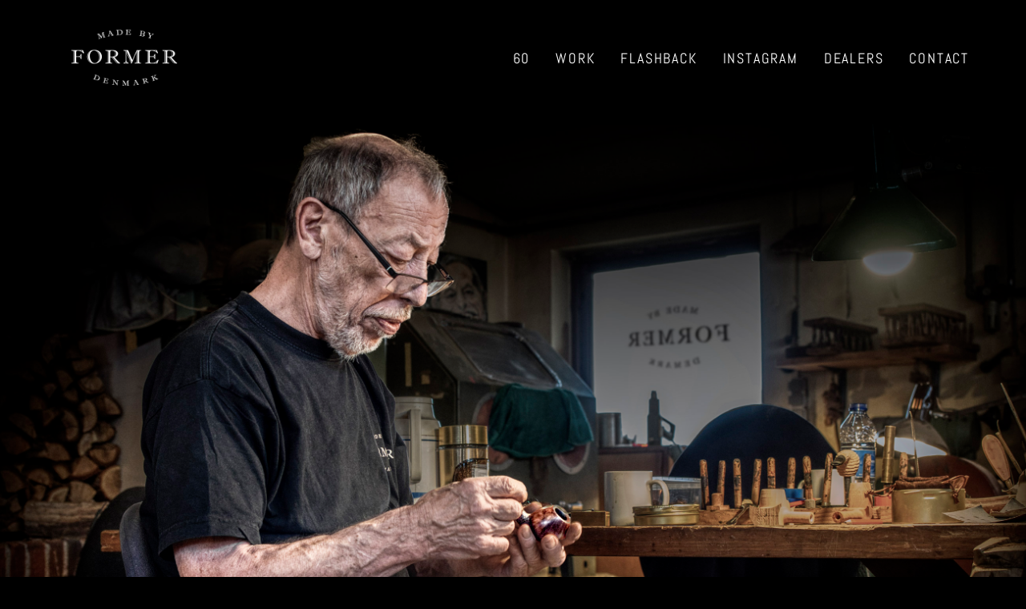

--- FILE ---
content_type: text/html; charset=UTF-8
request_url: https://www.formerpipes.com/
body_size: 3457
content:
<!DOCTYPE html> <html lang="en" data-currency="EUR" data-lang="en" data-countrycode="en_US" data-rHash="7aafd1cd51ef1e5b0cf055fa380a5f3a" dir="auto"> <head> <meta charset="UTF-8"/> <meta property="og:type" content="website"><meta property="og:url" content="https://www.formerpipes.com/"><meta property="og:image" content="https://www.formerpipes.com"><link rel='canonical' href='https://www.formerpipes.com'/><meta name="viewport" content="width=device-width, initial-scale=1"><link rel='shortcut icon' type='image/x-icon' href='https://site-assets.cdnmns.com/108ab34d214b6bd35fa24bb0b75a9731/css/img/favicon.ico'/><link rel="preload" href="https://css-fonts.eu.extra-cdn.com/css?family=Roboto:300,500&display=swap" as="style"><link href="https://css-fonts.eu.extra-cdn.com/css?family=Roboto:300,500&display=swap" rel="stylesheet"><link rel="stylesheet" href="https://site-assets.cdnmns.com/108ab34d214b6bd35fa24bb0b75a9731/css/grids.css?1768836001521"><link rel="stylesheet" href="https://site-assets.cdnmns.com/108ab34d214b6bd35fa24bb0b75a9731/css/hcaptcha.css?1768836001521"><link rel="stylesheet" href="/assets/user-style.css?1708430297"><link rel="stylesheet" id="style_site" href="/assets/sitestyle.css?1708430297"><link rel="stylesheet" href="https://site-assets.cdnmns.com/108ab34d214b6bd35fa24bb0b75a9731/css/external-libs.css?1768836001521"><!--[if lt IE 9]><script src="https://site-assets.cdnmns.com/108ab34d214b6bd35fa24bb0b75a9731/js/html5shiv.js"></script><script src="https://site-assets.cdnmns.com/108ab34d214b6bd35fa24bb0b75a9731/js/respond.js"></script><![endif]--><script>if ('serviceWorker' in navigator){navigator.serviceWorker.getRegistrations().then(function(registrations) { for(registration in registrations) { registration.unregister(); }}); }</script><link rel="preconnect" href="https://site-assets.cdnmns.com/" crossorigin><link rel="preconnect" href="https://fonts.prod.extra-cdn.com/" crossorigin><style id='globalCSS'>nav> ul li> a { letter-spacing: 0.10em; } .modalDialog { position: fixed; top: 0; right: 0; bottom: 0; left: 0; z-index: 99999; display:none; opacity: 1; -webkit-transition: opacity 400ms ease-in; -moz-transition: opacity 400ms ease-in; transition: opacity 400ms ease-in; } .modalDialog> div { width: 375px; position: relative; margin: 7% auto; padding: 0; background: transparent; } .close { background: #606061; color: #FFFFFF; line-height: 25px; position: absolute; right: -12px; text-align: center; top: -10px; width: 24px; text-decoration: none; font-weight: bold; -webkit-border-radius: 12px; -moz-border-radius: 12px; border-radius: 12px; -moz-box-shadow: 1px 1px 3px #000; -webkit-box-shadow: 1px 1px 3px #000; box-shadow: 1px 1px 3px #000; } .close:hover { background: #00d9ff; }</style> <script>window.ASSETSURL='https://site-assets.cdnmns.com/108ab34d214b6bd35fa24bb0b75a9731';</script></head> <body id="p4334" data-dateformat='d/m/Y' data-req="lazyload,quicklink"> <div id="r5001" class="row designRow"> <div class="container container-fluid"><div class="col col-sm-12"> <header data-req="headerfixed" data-settings="headerfixed-lg,headerfixed-md,headerfixed-sm"><div id="r5000" class="row "> <div class="container container-fixed "><div id="c5000" class="col col-sm-10 col-lg-4 col-md-4"><a href="/"  title="" aria-label="" class="imageModuleWrap" id="w_m4691" data-track-event="click" data-track-action="internal_link_clicked"> <img src="[data-uri]" alt="" data-author="" width="170" height="90" fetchpriority="high"/> <noscript data-lazyload-src="/uploads/8Vl5z1fs/200x0_200x0/TranspForsideLogo.png" data-lazyload-id="m4691" data-lazyload-class="module image" data-lazyload-alt="" data-req="" data-settings="enablehover=false,showelement=none,hovertransition=slowFadeIn"> <img id="m4691" class="module image" src="/uploads/8Vl5z1fs/200x0_200x0/TranspForsideLogo.png" alt="" width="170" height="90" data-author="" fetchpriority="high"/> </noscript> </a> <div id="m3730" class="module text"><p class="companyname"><a href="/" data-track-event="click" data-track-action="internal_link_clicked"></a><a href="/" data-track-event="click" data-track-action="internal_link_clicked"></a></p></div> </div> <div id="c4354" class="col col-sm-2 col-lg-8 col-md-8"><nav id="m5000" class="module nav" data-settings="vertical=false,direction=right,push=false,activeParent=false,verticalNav-md=true" tabindex="-1"> <ul class="navContainer"><li class=" hidden-lg active"> <a href="/" data-track-event="click" data-track-action="internal_link_clicked">HOME</a> </li><li class=""> <a href="/60" data-track-event="click" data-track-action="internal_link_clicked">60</a> </li><li class=""> <a href="/work" data-track-event="click" data-track-action="internal_link_clicked">Work</a> </li><li class=""> <a href="/flashback" data-track-event="click" data-track-action="internal_link_clicked">flashback</a> </li><li class=""> <a href="/instagram" data-track-event="click" data-track-action="internal_link_clicked">Instagram</a> </li><li class=""> <a href="/dealers" data-track-event="click" data-track-action="internal_link_clicked">Dealers</a> </li><li class=""> <a href="/contact" data-track-event="click" data-track-action="internal_link_clicked">Contact</a> </li><li class=" hidden-lg hidden-md hidden-sm"> <a href="/styles/overview" data-track-event="click" data-track-action="internal_link_clicked">Styles</a> </li><li class=" hidden-lg hidden-md hidden-sm"> <a href="/image" data-track-event="click" data-track-action="internal_link_clicked">image</a> </li></ul> </nav></div> </div> </div> </header><div id="r5002" role="main" class="row designRow"> <div class="container container-fluid"><div class="col col-sm-12"><div id="r2745" class="row "> <div class="container container-fixed "><div class="col col-sm-12"> <div id="m2714" class="module html"><div id="openModal" class="modalDialog"> <div> <a href="#close" title="Close" class="close" data-track-event="click" data-track-action="internal_link_clicked">X</a> <a href="https://www.danishpipeshop.com/n/Copenhagen-Pipe-Show-2020-i11868.html" target="_blank" rel="noopener" data-track-event="click" data-track-action="link_clicked"><img src="https://www.formerpipes.com/uploads/Nco2ry8V/737x0_1140x0/Former-Insta-CPS2.jpg"></a> </div> </div></div> </div> </div> </div> <div id="r3268" class="row "> <div class="container container-fixed"><div class="col col-sm-12"></div> </div> </div> </div> </div> </div> <footer><div id="r1074" class="row "> <div class="container container-fixed "><div class="col col-sm-12 col-lg-12 col-md-12"><div id="m4025" class="module divider"></div> <div id="m2831" class="module text"><p style="text-align: center;">Former Pipes • Toksværd Bygade 54,&nbsp;</p><p style="text-align: center;">4684 Holmegaard • Denmark</p></div> <ul id="m4032" class="module socialmedia"> <li class=" "> <a class="" href="https://www.instagram.com/formerpipes/" target="_blank" rel="noopener" title="formerpipes" data-track-event="click" data-track-action="social_link"> <span class="fa fa-instagram"></span> </a> </li> </ul><div id="m4805" class="module text"><p class="bodytext"><br></p><p class="bodytext" style="text-align: center; font-size: 11px;"><br></p><p class="bodytext" style="text-align: center; font-size: 11px;">Photo and video: Copyright Lars Kiel</p></div> </div> </div> </div> </footer> </div> </div> </div> <script async nomodule src="https://site-assets.cdnmns.com/108ab34d214b6bd35fa24bb0b75a9731/js/loader-polyfills.js?1768836001521"></script><script async src="https://site-assets.cdnmns.com/108ab34d214b6bd35fa24bb0b75a9731/js/loader.js?1768836001521"></script><script type='application/ld+json'>{"@context":"http://schema.org","@type":"LocalBusiness","@id":"https://www.formerpipes.com/#global_business","address":{"@type":"PostalAddress","streetAddress":"","addressLocality":"","addressRegion":"","postalCode":"","addressCountry":""},"url":"https://www.formerpipes.com","makesOffer":[{"@type":"Offer","url":"","price":"","description":"","name":""}],"logo":"https://www.formerpipes.com/uploads/yBHSrHiU/logo3_temp.png"}</script><!-- Mono global site tag (gtag.js) - Google Analytics --> <script async src='https://www.googletagmanager.com/gtag/js?id=G-SWVB55M0GF'></script> <script> window.dataLayer = window.dataLayer || []; function gtag(){dataLayer.push(arguments);} gtag('js', new Date()); gtag('config', 'G-SWVB55M0GF', { 'anonymize_ip': true, 'send_page_view': false, 'custom_map': {'dimension1': 'monoSiteId', 'dimension2': 'monoRendering'} }); gtag('event', 'monoAction', { 'monoSiteId': '1368152', 'monoRendering': 'website'}); gtag('event', 'page_view', { 'monoSiteId': '1368152', 'monoRendering': 'website'}); var _mtr = _mtr || []; _mtr.push(['addTracker', function (action) { gtag('event', action, { 'send_to': 'G-SWVB55M0GF', 'event_label': 'monoAction', 'monoSiteId': '1368152', 'monoRendering': 'website' }); }]); _mtr.push(['addRawTracker', function() { gtag.apply(gtag,arguments); }]); </script> </body> </html>

--- FILE ---
content_type: text/css
request_url: https://www.formerpipes.com/assets/sitestyle.css?1768836001521
body_size: 4454
content:
.headline { font-size:45px; line-height:1.2em; letter-spacing:0em; margin-bottom:20px;} .headline a {} .headline a:hover { text-decoration:underline;} nav { text-align:right;} nav > ul li > a { transition:all 0s ease 0s; color:rgb(255, 255, 255); font-family:Abel; font-size:18px; font-weight:300;} nav:before { font-size:30px; color:rgb(69, 69, 69);} nav > ul > li > ul a { font-size:14px;} nav > ul li a:hover { background-color:rgba(0, 0, 0, 0);} nav > ul li.active > a { background-color:rgba(0, 0, 0, 0.0470588); color:rgb(216, 236, 158);} nav > ul li a { padding-top:25px; padding-right:16px; padding-bottom:25px; padding-left:16px; margin-top:0px; margin-right:0px; margin-left:0px; text-align:right; text-transform:uppercase;} nav > ul > li > ul li a { background-color:rgb(255, 255, 255); padding-top:20px; padding-right:20px; padding-bottom:20px; margin-bottom:0px;} nav > ul > li > ul li a:hover { background-color:rgb(255, 255, 255);} nav > ul > li > ul li.active > a { background-color:rgb(234, 234, 234);} nav > ul li > a:hover { color:rgb(216, 236, 158);} .subtitle { font-size:32px; line-height:1.2em; letter-spacing:0.15em; margin-bottom:20px; color:rgb(228, 228, 228); font-family:Abel; font-weight:300; text-transform:uppercase; text-align:right; text-decoration:none;} .preamble { font-size:22px; line-height:1.5em; letter-spacing:0em; margin-bottom:5px;} .preamble a {} .preamble a:hover {} .bodytext { line-height:1.6em; margin-bottom:5px;} .bodytext a {} .bodytext a:hover {} .smalltext { line-height:1.2em; letter-spacing:0em; font-size:11px; margin-bottom:5px;} .smalltext a {} .smalltext a:hover {} body { color:rgb(96, 96, 96); font-size:16px; font-family:'Open Sans'; line-height:1.2em; font-weight:400; background-color:rgb(0, 0, 0);} body a { text-decoration:none; color:rgb(68, 58, 223);} .button { margin-bottom:40px; border-radius:3px; border-width:0px; font-weight:400; color:rgb(255, 255, 255); background-color:rgb(69, 69, 69); padding-top:15px; padding-right:25px; padding-bottom:15px; padding-left:25px;} .button:hover { background-color:rgb(53, 53, 53);} .form { margin-bottom:40px; padding-top:0px; padding-right:0px; padding-bottom:0px; padding-left:0px;} .form label { padding-bottom:0px; margin-bottom:10px; line-height:1.2em;} .form input[type=text],.form textarea,.form select { border-radius:3px; border-width:1px; border-color:rgb(204, 204, 204); color:rgb(69, 69, 69); font-size:14px; padding-top:10px; padding-right:10px; padding-bottom:10px; padding-left:10px; margin-top:0px; margin-right:0px; margin-bottom:20px; margin-left:0px;} .form input[type=submit] { margin-top:20px; margin-bottom:0px;} .form input[type=checkbox]+span,.form input[type=radio]+span,.form .form_option input[type=checkbox]+label { line-height:1.6em; margin-left:10px; margin-bottom:20px; margin-right:20px;} .text { margin-bottom:40px; padding-top:0px; padding-right:0px; padding-bottom:0px; padding-left:0px;} .image { margin-bottom:40px;} .map { margin-bottom:40px;} .gallery { margin-bottom:40px;} .row { padding-top:100px; padding-right:30px; padding-bottom:60px; padding-left:30px;} .col { margin-bottom:0px; padding-left:15px; padding-right:15px; margin-top:0px; padding-bottom:0px;} .custom1 {} .custom2 {} .custom4 {} .custom5 {} .custom3 {} .smallsubtitle { font-size:18px; line-height:1.2em; margin-bottom:5px;} .spottext { font-size:63px; color:rgb(255, 255, 255); line-height:1.2em; text-align:center; margin-bottom:20px;} .footertext { font-size:11px; line-height:1.6em; margin-bottom:5px;} .companyname { font-size:22px; text-align:left; line-height:1.2em;} .companyname a { color:rgb(96, 96, 96);} .smallspottext { line-height:1.5em; color:rgb(255, 255, 255); text-align:left; font-size:22px; margin-bottom:5px;} .locale { text-align:right;} .locale ul li a { transition:all 0.25s ease-in 0s; color:rgb(255, 255, 255);} .locale ul li { background-color:rgb(69, 69, 69); padding-top:5px; padding-right:15px; padding-bottom:5px; padding-left:15px;} .button2 { font-size:21px; border-width:2px; line-height:1em; margin-bottom:40px; border-radius:3px; color:rgb(255, 255, 255); border-color:rgb(255, 255, 255); display:table; margin-left:auto; margin-right:auto; padding-top:20px; padding-right:30px; padding-bottom:20px; padding-left:30px;} .button2:hover { border-color:rgba(255, 255, 255, 0.498039);} .divider { border-top-width:1px; border-color:rgba(0, 0, 0, 0.0980392); width:100%; display:table; margin-left:auto; margin-right:auto;} .socialmedia { text-align:right; font-size:19px;} .socialmedia li { margin-left:10px; margin-bottom:10px;} .socialmedia li a { color:rgb(165, 155, 155);} .paymenticons li { padding-bottom:40px; margin-bottom:5px; margin-left:5px;} .linklist { padding-bottom:40px; padding-left:0px; margin-bottom:0px; margin-top:0px;} .linklist a { margin-bottom:1px; background-color:rgb(242, 242, 242); padding-top:10px; padding-right:10px; padding-bottom:10px; padding-left:10px;} .breadcrumb li a { margin-bottom:10px; margin-left:10px; margin-right:10px;} .lightbodytext { color:rgb(228, 228, 228); font-size:16px; line-height:1.75em; letter-spacing:0.1em;} .lightbodytext a { color:rgb(228, 228, 228);} @media only screen and (max-width:1199px) {nav > ul li > a { font-size:20px;} nav:before { color:rgb(204, 204, 204); font-size:35px;} nav > ul li a:hover { background-color:rgba(0, 0, 0, 0.0470588);} nav > ul li a { padding-top:20px; padding-right:20px; padding-bottom:20px; padding-left:20px;} .nav .navIcon.fa { color:rgb(255, 255, 255);} nav.opened-menu > ul { background-color:rgba(0, 0, 0, 0.7); padding-top:80px;} .col { padding-bottom:30px;} .row { padding-top:70px; padding-bottom:0px;} .custom4 {} .custom4 a {} .custom4 a:hover {} .custom1 { line-height:1.2em;} .custom1 a {} .custom1 a:hover {} .custom3 {} .custom3 a {} .custom3 a:hover {} body {} body a {} body a:hover {} .text {} .headline { font-size:37px;} .headline a {} .headline a:hover {} .subtitle { font-size:28px;} .subtitle a {} .subtitle a:hover {} .preamble { font-size:18px;} .preamble a {} .preamble a:hover {} .bodytext {} .bodytext a {} .bodytext a:hover {} .smallsubtitle {} .smallsubtitle a {} .smallsubtitle a:hover {} .smalltext { font-size:12px;} .smalltext a {} .smalltext a:hover {} .spottext { font-size:50px;} .spottext a {} .spottext a:hover {} .smallspottext { font-size:18px;} .smallspottext a {} .smallspottext a:hover {} .companyname { font-size:18px;} .companyname a {} .companyname a:hover {} .footertext { font-size:12px;} .footertext a {} .footertext a:hover {} }@media only screen and (max-width:767px) {nav > ul li > a { font-size:22px;} nav > ul > li > ul a { font-size:15px;} nav:before { font-size:21px;} nav > ul li a { padding-top:10px; padding-right:0px; padding-bottom:15px; padding-left:0px;} nav > ul > li > ul li a { background-color:rgba(255, 255, 255, 0); padding-top:10px; padding-right:10px; padding-bottom:10px; padding-left:10px;} nav.opened-menu > ul { background-color:rgba(0, 0, 0, 0.7);} .headline { font-size:31px;} .headline a {} .headline a:hover {} .subtitle { font-size:25px;} .subtitle a {} .subtitle a:hover {} .preamble { font-size:20px;} .preamble a {} .preamble a:hover {} .bodytext {} .bodytext a {} .bodytext a:hover {} .smalltext {} .smalltext a {} .smalltext a:hover {} .text { margin-bottom:20px; padding-right:0px; padding-left:0px;} .col { padding-bottom:20px;} .row { padding-top:40px; padding-left:0px; padding-right:0px;} .form { margin-bottom:20px; padding-top:0px; padding-right:0px; padding-bottom:0px; padding-left:0px;} .form label {} .form input[type=submit] {} .form input[type=submit]:hover {} .form input[type=text],.form textarea,.form select {} .form .thankYou {} .form input[type=checkbox]+span,.form input[type=radio]+span,.form .form_option input[type=checkbox]+label { margin-bottom:10px; margin-right:10px;} .gallery { margin-bottom:20px;} .map { margin-bottom:20px;} .image { margin-bottom:20px;} .button { margin-bottom:20px;} .button:hover {} .custom1 {} .custom1 a {} .custom1 a:hover {} .custom2 {} .custom2 a {} .custom2 a:hover {} .custom3 {} .custom3 a {} .custom3 a:hover {} .custom4 {} .custom4 a {} .custom4 a:hover {} .custom5 {} .custom5 a {} .custom5 a:hover {} .spottext { font-size:39px;} .spottext a {} .spottext a:hover {} body {} body a {} body a:hover {} .locale {} .locale ul li a {} .locale ul li a:hover {} .locale ul li.active a {} .locale ul li {} .locale ul li:hover {} .locale ul li.active {} .smallsubtitle {} .smallsubtitle a {} .smallsubtitle a:hover {} .smallspottext { font-size:20px;} .smallspottext a {} .smallspottext a:hover {} .companyname { font-size:20px;} .companyname a {} .companyname a:hover {} .footertext {} .footertext a {} .footertext a:hover {} .button2 { margin-bottom:20px;} .button2:hover {} .socialmedia { text-align:center; font-size:22px;} .socialmedia li a { width:45px; height:45px;} .socialmedia li a:hover {} .socialmedia li { margin-left:5px; margin-right:5px;} .socialmedia li:hover {} }#r5001 { padding-left:0px; padding-right:0px;} #r5001 > .container {} #r5000 { background-color:rgba(0, 0, 0, 0.76); background-position:50% 100%; background-repeat:no-repeat; padding-top:0px; padding-right:15px; padding-bottom:30px; padding-left:15px;} #c5000 { padding-top:11px; padding-left:0px;} #m4691 { max-width:100%; margin-bottom:0px; float:left; margin-right:15px; margin-top:25px; padding-left:30px; padding-top:0px;} #m3730 { margin-bottom:0px; padding-top:9px;} #c4354 { padding-top:0px; padding-right:0px; margin-top:38px;} #r5002 { background-position:50% 0%; background-repeat:repeat-y;} #r5002 > .container {} #r1074 { padding-bottom:100px; background-color:rgb(0, 0, 0);} #r1074 > .container { background-color:rgb(0, 0, 0);} #m4025 { border-color:rgb(115, 115, 115); padding-bottom:43px;} #m4032 { text-align:center; font-size:43px; padding-top:20px;} #p4334 #r2745 { padding-top:0px; padding-right:0px; padding-bottom:0px; padding-left:0px;} #p4334 #r3268 { background-color:rgb(0, 0, 0); background-image:url(/uploads/Xw0mOiUB/FormerCoverOK.jpg); background-repeat:no-repeat; background-size:contain; background-position:50% 0%; padding-top:0px; padding-bottom:1100px;} #p4541 #r2738 { background-color:rgb(0, 0, 0); padding-top:10px; padding-bottom:64px;} #p4541 #m1834 { margin-bottom:0px;} #p4541 #m3834 { max-width:48%; margin-left:auto; margin-right:auto;} #p4541 #r3558 { padding-top:0px; padding-bottom:0px; margin-top:74px; margin-bottom:50px;} #p4541 #r1314 { padding-top:0px; padding-bottom:0px; margin-top:60px; margin-bottom:85px;} #p4541 #r2614 { padding-top:0px; padding-bottom:0px; margin-top:60px; margin-bottom:85px;} #p4541 #m2853 { margin-left:auto; margin-right:auto;} #p4541 #r4118 { padding-top:16px; padding-bottom:0px; margin-bottom:41px;} #p4541 #m4681 { border-color:rgba(255, 255, 255, 0.4);} #p4541 #r3265 { padding-top:0px; padding-bottom:0px; margin-top:50px; margin-bottom:50px;} #p4541 #m3373 { margin-bottom:9px;} #p4541 #r2819 { padding-top:16px; padding-bottom:0px; margin-bottom:41px;} #p4541 #m3361 { border-color:rgba(255, 255, 255, 0.4);} #p4541 #r3597 { padding-bottom:0px;} #p4541 #r2513 { padding-top:5px;} #p3493 #r2726 { background-color:rgb(0, 0, 0); padding-top:80px; padding-bottom:0px;} #p3493 #m3294 { margin-bottom:0px;} #p3493 #r4135 { padding-top:0px;} #p3493 #r4890 { background-color:rgb(0, 0, 0); padding-top:10px; padding-bottom:30px;} #p3493 #m1300 { margin-bottom:0px;} #p3493 #r4109 { background-color:rgb(0, 0, 0); padding-top:0px; padding-bottom:0px;} #p3493 #m4369 { margin-top:10px;} #p3493 #r2499 { padding-top:0px;} #p3493 #m2442 { margin-left:0px; margin-right:0px; margin-top:19px; margin-bottom:35px;} #p3493 #r2036 { background-color:rgb(0, 0, 0); padding-top:31px; padding-bottom:11px;} #p3493 #m4747 { margin-bottom:0px;} #p3493 #r3799 { padding-top:0px; padding-bottom:80px;} #p3493 #r1820 { background-color:rgb(0, 0, 0); padding-top:0px; padding-bottom:11px; margin-top:34px;} #p3493 #m1040 { margin-bottom:0px;} #p3493 #r1463 { background-color:rgb(0, 0, 0); padding-top:0px;} #p4532 #r2852 { background-color:rgb(0, 0, 0); padding-top:10px; padding-bottom:15px;} #p4532 #m4320 { margin-bottom:0px;} #p4532 #r2222 { background-color:rgb(0, 0, 0); padding-top:0px; padding-bottom:80px;} #p4532 #r1216 { background-color:rgb(0, 0, 0); padding-top:50px; padding-bottom:15px;} #p4532 #m2148 { margin-bottom:0px;} #p4532 #r3654 { padding-top:0px;} #p4532 #m3119 { margin-bottom:9px;} #p4532 #r3184 { background-color:rgb(0, 0, 0); padding-top:50px; padding-bottom:15px;} #p4532 #m2176 { margin-bottom:0px;} #p4532 #r3308 { background-color:rgb(0, 0, 0); padding-top:0px; padding-bottom:80px;} #p4532 #r1606 { background-color:rgb(0, 0, 0); padding-top:50px; padding-bottom:15px;} #p4532 #m1735 { margin-bottom:0px;} #p4532 #r3783 { padding-top:12px;} #p4532 #c2483 { background-color:rgba(0,0,0,0.05); background-clip:content-box; padding-right:50px;} #p4532 #c4993 { background-color:rgba(0,0,0,0.05); background-clip:content-box; padding-left:50px; padding-top:7px;} #p4993 #r3441 { background-color:rgb(0, 0, 0); padding-top:10px; padding-bottom:15px;} #p4993 #m2126 { margin-bottom:0px;} #p4993 #r3040 { background-color:rgb(0, 0, 0); padding-top:3px;} #p1754 #r4453 { background-color:rgb(0, 0, 0); padding-top:10px; padding-bottom:15px;} #p1754 #m1769 { margin-bottom:0px;} #p1754 #r2962 { padding-top:20px; padding-bottom:0px;} #p1754 #r2962.bgfilter:before { background-color:rgba(0, 0, 0, 0.65);} #p1754 #r3832 { padding-top:50px; padding-bottom:400px;} #p1754 #r3832.bgfilter:before { background-color:rgba(0, 0, 0, 0.25);} #p1825 #r1182 { background-color:rgb(0, 0, 0); padding-top:10px; padding-bottom:15px;} #p1825 #m2585 { margin-bottom:0px;} #p1825 #r2852 { background-color:rgb(0, 0, 0); padding-top:30px;} #p1825 #m4732 { height:342px;} #p3677 #r3040 > .container {} #p5000 #r1697 { margin-bottom:1px; background-color:rgba(0, 0, 0, 0.45098);} #p5000 #r1697 > .container {} #p5000 #r1729 { padding-bottom:20px; padding-top:20px; background-color:rgb(53, 53, 53);} #p5000 #r1729 > .container {} #p5000 #m1021 { margin-bottom:0px;} #p5000 #r2940 > .container {} #p5000 #r3770 { padding-bottom:20px; padding-top:20px; background-color:rgb(53, 53, 53);} #p5000 #r3770 > .container {} #p5000 #m3050 { margin-bottom:0px;} #p5000 #r1054 > .container {} #p5000 #r4283 { padding-bottom:20px; padding-top:20px; background-color:rgb(53, 53, 53);} #p5000 #r4283 > .container {} #p5000 #m4925 { margin-bottom:0px;} #p5000 #r1630 { background-color:rgba(0, 0, 0, 0.45098);} #p5000 #r1630 > .container {} #p5000 #r4546 { padding-bottom:20px; padding-top:20px; background-color:rgb(53, 53, 53);} #p5000 #r4546 > .container {} #p5000 #m4642 { margin-bottom:0px;} #p5000 #r1060 { background-color:rgba(0, 0, 0, 0.45098);} #p5000 #r1060 > .container {} #p5000 #r4204 { padding-bottom:20px; padding-top:20px; background-color:rgb(53, 53, 53);} #p5000 #r4204 > .container {} #p5000 #m1119 { margin-bottom:0px;} #p5000 #r4672 { background-color:rgb(248, 248, 248);} #p5000 #r4672 > .container {} #p2471 #r3513 { padding-top:200px; padding-bottom:200px; background-color:rgba(0, 0, 0, 0.45098);} #p2471 #r3513 > .container {} #p2471 #m4875 { margin-left:auto; margin-right:auto;} #p2471 #r4321 { padding-top:200px; padding-bottom:200px;} #p2471 #r4321 > .container {} #p2471 #m1322 { display:table; margin-left:auto; margin-right:auto;} #p2471 #r2187 { background-color:rgba(0, 0, 0, 0.0470588);} #p2471 #r2187 > .container {} #p2471 #m1231 { border:4px double rgb(175, 175, 175); background-color:rgb(255, 255, 255); padding-top:50px; padding-right:30px; padding-bottom:30px; padding-left:30px;} #p2471 #m3124 { border:4px double rgb(175, 175, 175); background-color:rgb(255, 255, 255); padding-top:50px; padding-right:30px; padding-bottom:30px; padding-left:30px;} #p2471 #m4611 { border:4px double rgb(175, 175, 175); background-color:rgb(255, 255, 255); padding-top:50px; padding-right:30px; padding-bottom:30px; padding-left:30px;} #p2471 #m4294 { border:4px double rgb(175, 175, 175); background-color:rgb(255, 255, 255); padding-top:50px; padding-right:30px; padding-bottom:30px; padding-left:30px;} #p2471 #m3434 { border:4px double rgb(175, 175, 175); background-color:rgb(255, 255, 255); padding-top:50px; padding-right:30px; padding-bottom:30px; padding-left:30px;} #p2471 #m2012 { border:4px double rgb(175, 175, 175); background-color:rgb(255, 255, 255); padding-top:50px; padding-right:30px; padding-bottom:30px; padding-left:30px;} #p2471 #r3942 > .container {} #p2471 #m2710 { max-width:6%; display:table; margin-left:auto; margin-right:auto; border-radius:100px; margin-bottom:-35px;} #p2471 #m2856 { background-color:rgb(234, 234, 234); padding-top:70px; padding-right:40px; padding-bottom:40px; padding-left:40px;} #p2471 #r2786 { background-color:rgba(0, 0, 0, 0.0470588);} #p2471 #r2786 > .container {} #p2471 #m1234 { margin-bottom:0px; background-color:rgb(234, 234, 234); padding-top:40px; padding-right:40px; padding-bottom:70px; padding-left:40px;} #p2471 #m3158 { display:table; border-radius:100px; max-width:15%; margin-top:-40px; margin-right:auto; margin-left:auto;} #p2471 #m4512 { margin-bottom:0px; background-color:rgb(234, 234, 234); padding-top:40px; padding-right:40px; padding-bottom:70px; padding-left:40px;} #p2471 #m4083 { display:table; border-radius:100px; max-width:15%; margin-top:-40px; margin-right:auto; margin-left:auto;} #p2471 #r1079 > .container {} #p2471 #c2245 { background-color:rgb(234, 234, 234); background-clip:content-box;} #p2471 #m1489 { display:table; margin-left:auto; margin-right:auto; margin-bottom:0px; padding-top:40px; padding-right:40px; padding-bottom:0px; padding-left:40px;} #p2471 #m1962 { padding-top:40px; padding-right:40px; padding-bottom:0px; padding-left:40px;} #p2471 #m2349 { display:table; margin-left:auto; margin-right:auto; margin-bottom:60px;} #p2471 #r4582 { background-color:rgba(0, 0, 0, 0.0470588);} #p2471 #r4582 > .container {} #p2471 #c1623 { background-color:rgb(234, 234, 234); background-clip:content-box;} #p2471 #m2228 { display:table; margin-left:auto; margin-right:auto; margin-bottom:0px; padding-top:40px; padding-right:40px; padding-bottom:0px; padding-left:40px;} #p2471 #m4111 { padding-top:40px; padding-right:40px; padding-bottom:0px; padding-left:40px;} #p2471 #m4889 { display:table; margin-left:auto; margin-right:auto; margin-bottom:60px;} #p2471 #c2121 { background-color:rgb(234, 234, 234); background-clip:content-box;} #p2471 #m1294 { display:table; margin-left:auto; margin-right:auto; margin-bottom:0px; padding-top:40px; padding-right:40px; padding-bottom:0px; padding-left:40px;} #p2471 #m3448 { padding-top:40px; padding-right:40px; padding-bottom:0px; padding-left:40px;} #p2471 #m1490 { display:table; margin-left:auto; margin-right:auto; margin-bottom:60px;} #p2471 #r3607 > .container {} #p2471 #c4433 { background-color:rgb(234, 234, 234); background-clip:content-box;} #p2471 #m3019 { display:table; margin-left:auto; margin-right:auto; margin-bottom:0px; padding-top:40px; padding-right:40px; padding-bottom:0px; padding-left:40px;} #p2471 #m4398 { padding-top:40px; padding-right:40px; padding-bottom:0px; padding-left:40px;} #p2471 #m3890 { display:table; margin-left:auto; margin-right:auto; margin-bottom:60px;} #p2471 #c4304 { background-color:rgb(234, 234, 234); background-clip:content-box;} #p2471 #m1119 { display:table; margin-left:auto; margin-right:auto; margin-bottom:0px; padding-top:40px; padding-right:40px; padding-bottom:0px; padding-left:40px;} #p2471 #m4215 { padding-top:40px; padding-right:40px; padding-bottom:0px; padding-left:40px;} #p2471 #m3372 { display:table; margin-left:auto; margin-right:auto; margin-bottom:60px;} #p2471 #c3622 { background-color:rgb(234, 234, 234); background-clip:content-box;} #p2471 #m4287 { display:table; margin-left:auto; margin-right:auto; margin-bottom:0px; padding-top:40px; padding-right:40px; padding-bottom:0px; padding-left:40px;} #p2471 #m2714 { padding-top:40px; padding-right:40px; padding-bottom:0px; padding-left:40px;} #p2471 #m3436 { display:table; margin-left:auto; margin-right:auto; margin-bottom:60px;} #p2471 #r1893 { background-color:rgba(0, 0, 0, 0.0470588);} #p2471 #r1893 > .container {} #p2471 #c3360 { background-color:rgb(234, 234, 234); background-clip:content-box;} #p2471 #m2489 { display:table; margin-left:auto; margin-right:auto; margin-bottom:0px; padding-top:40px; padding-right:40px; padding-bottom:0px; padding-left:40px;} #p2471 #m2469 { padding-top:40px; padding-right:40px; padding-bottom:0px; padding-left:40px;} #p2471 #m1383 { display:table; margin-left:auto; margin-right:auto; margin-bottom:60px;} #p2471 #c2518 { background-color:rgb(234, 234, 234); background-clip:content-box;} #p2471 #m3545 { display:table; margin-left:auto; margin-right:auto; margin-bottom:0px; padding-top:40px; padding-right:40px; padding-bottom:0px; padding-left:40px;} #p2471 #m2167 { padding-top:40px; padding-right:40px; padding-bottom:0px; padding-left:40px;} #p2471 #m3757 { display:table; margin-left:auto; margin-right:auto; margin-bottom:60px;} #p2471 #c3614 { background-color:rgb(234, 234, 234); background-clip:content-box;} #p2471 #m3132 { display:table; margin-left:auto; margin-right:auto; margin-bottom:0px; padding-top:40px; padding-right:40px; padding-bottom:0px; padding-left:40px;} #p2471 #m2931 { padding-top:40px; padding-right:40px; padding-bottom:0px; padding-left:40px;} #p2471 #m3966 { display:table; margin-left:auto; margin-right:auto; margin-bottom:60px;} #p2471 #c1979 { background-color:rgb(234, 234, 234); background-clip:content-box;} #p2471 #m2060 { display:table; margin-left:auto; margin-right:auto; margin-bottom:0px; padding-top:40px; padding-right:40px; padding-bottom:0px; padding-left:40px;} #p2471 #m3627 { padding-top:40px; padding-right:40px; padding-bottom:0px; padding-left:40px;} #p2471 #m4365 { display:table; margin-left:auto; margin-right:auto; margin-bottom:60px;} #p2471 #r2514 > .container {} #p2471 #m3082 { display:table; margin-left:auto; margin-right:auto; margin-bottom:20px;} #p2471 #m2850 { display:table; margin-left:auto; margin-right:auto;} #p2471 #r3834 { background-color:rgba(0, 0, 0, 0.0470588);} #p2471 #r3834 > .container {} #p2471 #m1422 { display:table; margin-left:auto; margin-right:auto; margin-bottom:20px;} #p2471 #m3358 { display:table; margin-left:auto; margin-right:auto;} #p2471 #m4459 { display:table; margin-left:auto; margin-right:auto; margin-bottom:20px;} #p2471 #m2037 { display:table; margin-left:auto; margin-right:auto;} #p2471 #r3999 > .container {} #p2471 #m2295 { display:table; margin-left:auto; margin-right:auto; margin-bottom:20px;} #p2471 #m4694 { display:table; margin-left:auto; margin-right:auto;} #p2471 #m2420 { display:table; margin-left:auto; margin-right:auto; margin-bottom:20px;} #p2471 #m3657 { display:table; margin-left:auto; margin-right:auto;} #p2471 #m1837 { display:table; margin-left:auto; margin-right:auto; margin-bottom:20px;} #p2471 #m4799 { display:table; margin-left:auto; margin-right:auto;} #p2471 #r4638 { background-color:rgba(0, 0, 0, 0.0470588);} #p2471 #r4638 > .container {} #p2471 #m3037 { display:table; margin-left:auto; margin-right:auto; margin-bottom:20px;} #p2471 #m2982 { display:table; margin-left:auto; margin-right:auto;} #p2471 #m2873 { display:table; margin-left:auto; margin-right:auto; margin-bottom:20px;} #p2471 #m2440 { display:table; margin-left:auto; margin-right:auto;} #p2471 #m1539 { display:table; margin-left:auto; margin-right:auto; margin-bottom:20px;} #p2471 #m2300 { display:table; margin-left:auto; margin-right:auto;} #p2471 #m4594 { display:table; margin-left:auto; margin-right:auto; margin-bottom:20px;} #p2471 #m4749 { display:table; margin-left:auto; margin-right:auto;} #p2471 #r3525 > .container {} #p2471 #r1084 { background-color:rgba(0, 0, 0, 0.0470588);} #p2471 #r1084 > .container {} #p2471 #r3701 > .container {} #p2471 #r3756 { background-color:rgba(0, 0, 0, 0.0470588);} #p2471 #r3756 > .container {} #p2471 #r1225 > .container {} #p2471 #m3212 { max-width:25%;} #p2471 #r3548 { background-color:rgba(0, 0, 0, 0.0470588);} #p2471 #r3548 > .container {} #p2471 #r2969 > .container {} #p2471 #r2073 { background-color:rgba(0, 0, 0, 0.0470588);} #p2471 #r2073 > .container {} #p2471 #r2490 > .container {} #p2471 #r4097 { background-color:rgba(0, 0, 0, 0.0470588);} #p2471 #r4097 > .container {} #p2471 #r1231 > .container {} #p2471 #r4963 { background-color:rgba(0, 0, 0, 0.0470588);} #p2471 #r4963 > .container {} #p2471 #m2327 { display:table; margin-right:0px; margin-left:auto;} #p2471 #m3106 { display:table; margin-right:0px; margin-left:auto;} #p2471 #m3144 { display:table; margin-right:0px; margin-left:auto;} #p2471 #m1890 { display:table; margin-right:0px; margin-left:auto;} #p2471 #r1152 > .container {} #p2471 #m1944 { display:table; margin-right:0px; margin-left:auto;} #p2471 #m2457 { display:table; margin-right:0px; margin-left:auto;} #p2471 #m2979 { display:table; margin-right:0px; margin-left:auto;} #p2471 #m3579 { display:table; margin-right:0px; margin-left:auto;} #p2471 #r3531 { background-color:rgba(0, 0, 0, 0.0470588);} #p2471 #r3531 > .container {} #p2471 #m3336 { display:table; margin-right:0px; margin-left:auto;} #p2471 #m3020 { display:table; margin-right:0px; margin-left:auto;} #p2471 #m3480 { display:table; margin-right:0px; margin-left:auto;} #p2471 #m3310 { display:table; margin-right:0px; margin-left:auto;} #p2471 #m4798 { display:table; margin-right:0px; margin-left:auto;} #p2471 #m2620 { display:table; margin-right:0px; margin-left:auto;} #p2471 #r4434 > .container {} #p2471 #m2086 { margin-right:0px; margin-left:auto;} #p2471 #m1050 { margin-right:0px; margin-left:auto;} #p2471 #m2089 { margin-right:0px; margin-left:auto;} #p2471 #m2576 { margin-right:0px; margin-left:auto;} #p2471 #m3777 { margin-right:0px; margin-left:auto;} #p2471 #m4829 { margin-right:0px; margin-left:auto;} #p2471 #m2356 { margin-right:0px; margin-left:auto;} #p2471 #m2427 { margin-right:0px; margin-left:auto;} #p2471 #r2699 { background-color:rgb(242, 242, 242); padding-top:0px; padding-right:0px; padding-bottom:0px; padding-left:0px;} #p2471 #r2699 > .container {} #p2471 #c1090 { margin-bottom:0px; padding-left:0px; padding-right:0px;} #p2471 #m3655 { margin-bottom:0px;} #p2471 #r2008 { padding-top:0px; padding-bottom:0px; padding-left:0px; padding-right:0px;} #p2471 #r2008 > .container {} #p2471 #c2947 { margin-bottom:0px; background-color:rgb(188, 188, 188);} #p2471 #c4379 { margin-bottom:0px; padding-top:100px; padding-right:100px; padding-bottom:100px; padding-left:100px;} #p2471 #r1937 { padding-top:0px; padding-bottom:0px; padding-left:0px; padding-right:0px;} #p2471 #r1937 > .container {} #p2471 #c4913 { margin-bottom:0px; padding-top:100px; padding-right:100px; padding-bottom:100px; padding-left:100px;} #p2471 #c1410 { margin-bottom:0px; background-color:rgb(188, 188, 188);} #p2471 #r4200 { padding-top:0px; padding-bottom:0px; padding-left:0px; padding-right:0px;} #p2471 #r4200 > .container {} #p2471 #c3044 { margin-bottom:0px; padding-left:0px; padding-right:0px;} #p2471 #m4625 { height:500px; margin-bottom:0px;} #p2471 #c4818 { margin-bottom:0px; padding-top:50px; padding-right:50px; padding-bottom:50px; padding-left:50px;} #p2471 #m2126 {} #p2471 #m1714 { margin-bottom:0px; padding-top:20px; padding-right:20px; padding-bottom:20px; padding-left:20px;} #p2471 #r2294 > .container {} #p2471 #m1083 { margin-bottom:0px; background-color:rgb(51, 51, 51); padding-top:20px; padding-right:20px; padding-bottom:20px; padding-left:20px;} #p2471 #m3600 { margin-bottom:0px; background-color:rgb(234, 234, 234); padding-top:20px; padding-right:20px; padding-bottom:20px; padding-left:20px;} #p2471 #m3490 { margin-bottom:0px; background-color:rgb(225, 225, 225); padding-top:20px; padding-right:20px; padding-bottom:20px; padding-left:20px;} #p2471 #m3750 { margin-bottom:0px; background-color:rgb(234, 234, 234); padding-top:20px; padding-right:20px; padding-bottom:20px; padding-left:20px;} #p2471 #m3993 { margin-bottom:0px; background-color:rgb(225, 225, 225); padding-top:20px; padding-right:20px; padding-bottom:20px; padding-left:20px;} #p2471 #m3508 { background-color:rgb(234, 234, 234); padding-top:20px; padding-right:20px; padding-bottom:20px; padding-left:20px;} #p2471 #m4495 { display:table; margin-left:auto; margin-right:auto;} #p2471 #m1315 { margin-bottom:0px; background-color:rgb(51, 51, 51); padding-top:20px; padding-right:20px; padding-bottom:20px; padding-left:20px;} #p2471 #m1292 { margin-bottom:0px; background-color:rgb(234, 234, 234); padding-top:20px; padding-right:20px; padding-bottom:20px; padding-left:20px;} #p2471 #m3609 { margin-bottom:0px; background-color:rgb(225, 225, 225); padding-top:20px; padding-right:20px; padding-bottom:20px; padding-left:20px;} #p2471 #m3517 { margin-bottom:0px; background-color:rgb(234, 234, 234); padding-top:20px; padding-right:20px; padding-bottom:20px; padding-left:20px;} #p2471 #m4655 { margin-bottom:0px; background-color:rgb(225, 225, 225); padding-top:20px; padding-right:20px; padding-bottom:20px; padding-left:20px;} #p2471 #m4979 { background-color:rgb(234, 234, 234); padding-top:20px; padding-right:20px; padding-bottom:20px; padding-left:20px;} #p2471 #m2258 { display:table; margin-left:auto; margin-right:auto;} #p2471 #m3224 { margin-bottom:0px; background-color:rgb(51, 51, 51); padding-top:20px; padding-right:20px; padding-bottom:20px; padding-left:20px;} #p2471 #m2626 { margin-bottom:0px; background-color:rgb(234, 234, 234); padding-top:20px; padding-right:20px; padding-bottom:20px; padding-left:20px;} #p2471 #m4274 { margin-bottom:0px; background-color:rgb(225, 225, 225); padding-top:20px; padding-right:20px; padding-bottom:20px; padding-left:20px;} #p2471 #m2242 { margin-bottom:0px; background-color:rgb(234, 234, 234); padding-top:20px; padding-right:20px; padding-bottom:20px; padding-left:20px;} #p2471 #m1546 { margin-bottom:0px; background-color:rgb(225, 225, 225); padding-top:20px; padding-right:20px; padding-bottom:20px; padding-left:20px;} #p2471 #m1794 { background-color:rgb(234, 234, 234); padding-top:20px; padding-right:20px; padding-bottom:20px; padding-left:20px;} #p2471 #m1591 { display:table; margin-left:auto; margin-right:auto;} @media only screen and (max-width:1199px) {#c5000 { padding-bottom:0px; padding-top:10px; padding-right:0px;} #m4691 { max-width:50%;} #c4354 { padding-left:0px; padding-bottom:0px;} #r5002 { margin-bottom:0px; margin-top:0px;} #r1074 { padding-top:0px; padding-right:0px; padding-bottom:0px; padding-left:0px;} #p4334 #r3268 { padding-bottom:700px;} #p3493 #r2726 { padding-top:0px;} #p3493 #r4890 { padding-bottom:0px;} #p3493 #r2036 { padding-bottom:0px;} #p3493 #r1820 { padding-bottom:0px;} #p4532 #r2852 { padding-bottom:0px;} #p4532 #r1216 { padding-bottom:0px;} #p4532 #r3184 { padding-bottom:0px;} #p4532 #r1606 { padding-bottom:0px;} #p4993 #r3441 { padding-bottom:0px; padding-right:10px;} #p4993 #c2978 { padding-bottom:0px;} #p1825 #r1182 { padding-bottom:0px;} #p1825 #c4419 { padding-bottom:0px;} #p1825 #m3500 { margin-bottom:0px;} #p1825 #r2103 { padding-top:19px;} #p1825 #m4614 { height:400px;} #p3677 #r3040 > .container {} #p5000 #r1697 > .container {} #p5000 #r1729 > .container {} #p5000 #r2940 > .container {} #p5000 #r3770 > .container {} #p5000 #r1054 > .container {} #p5000 #r4283 > .container {} #p5000 #r1630 > .container {} #p5000 #r4546 > .container {} #p5000 #r1060 > .container {} #p5000 #r4204 > .container {} #p5000 #r4672 > .container {} #p2471 #r3513 > .container {} #p2471 #r4321 > .container {} #p2471 #r2187 > .container {} #p2471 #r3942 > .container {} #p2471 #m2710 { max-width:9%;} #p2471 #r2786 > .container {} #p2471 #m3158 { max-width:20%;} #p2471 #m4083 { max-width:20%;} #p2471 #r1079 > .container {} #p2471 #r4582 > .container {} #p2471 #r3607 > .container {} #p2471 #r1893 > .container {} #p2471 #r2514 > .container {} #p2471 #r3834 > .container {} #p2471 #r3999 > .container {} #p2471 #r4638 > .container {} #p2471 #r3525 > .container {} #p2471 #r1084 > .container {} #p2471 #r3701 > .container {} #p2471 #r3756 > .container {} #p2471 #r1225 > .container {} #p2471 #r3548 > .container {} #p2471 #r2969 > .container {} #p2471 #r2073 > .container {} #p2471 #r2490 > .container {} #p2471 #r4097 > .container {} #p2471 #r1231 > .container {} #p2471 #r4963 > .container {} #p2471 #r1152 > .container {} #p2471 #r3531 > .container {} #p2471 #r4434 > .container {} #p2471 #r2699 > .container {} #p2471 #r2008 > .container {} #p2471 #r1937 > .container {} #p2471 #r4200 > .container {} #p2471 #r2294 > .container {} }@media only screen and (max-width:767px) {#r5000 { padding-bottom:15px;} #c5000 { padding-right:0px; padding-left:0px; padding-top:0px;} #m4691 { max-width:33%; margin-top:20px;} #m3730 { padding-top:2px;} #c4354 { padding-top:5px; padding-right:5px; margin-top:25px;} #r1074 { padding-bottom:15px; padding-top:30px;} #r1074 > .container {} #m4032 { font-size:38px;} #p4334 #r3268 { padding-bottom:300px;} #p3493 #r2726 { padding-top:10px;} #p4532 #r2852 { padding-bottom:0px;} #p4532 #r2222 { padding-bottom:10px;} #p4532 #r1216 { padding-bottom:0px;} #p4532 #r3184 { padding-bottom:0px;} #p4532 #r3308 { padding-bottom:8px;} #p4532 #r1606 { padding-bottom:0px;} #p4993 #r3441 { padding-left:0px; padding-right:0px;} #p4993 #c2978 { padding-bottom:0px; padding-right:5px;} #p1825 #r1182 { padding-bottom:0px;} #p1825 #c4419 { padding-bottom:0px;} #p1825 #r2852 { padding-top:0px;} #p1825 #m1233 { padding-bottom:20px;} #p3677 #r3040 > .container {} #p5000 #r1697 > .container {} #p5000 #r1729 > .container {} #p5000 #r2940 > .container {} #p5000 #r3770 > .container {} #p5000 #r1054 > .container {} #p5000 #r4283 > .container {} #p5000 #r1630 > .container {} #p5000 #r4546 > .container {} #p5000 #r1060 > .container {} #p5000 #r4204 > .container {} #p5000 #r4672 > .container {} #p5000 #m2326 { background-image:none;} #p2471 #r3513 { padding-top:80px; padding-bottom:40px;} #p2471 #r3513 > .container {} #p2471 #r4321 { padding-top:100px; padding-bottom:60px;} #p2471 #r4321 > .container {} #p2471 #r2187 > .container {} #p2471 #r3942 > .container {} #p2471 #m2710 { max-width:20%; margin-bottom:-25px;} #p2471 #r2786 > .container {} #p2471 #m3158 { max-width:30%; margin-top:-35px;} #p2471 #m4083 { max-width:30%; margin-top:-35px;} #p2471 #r1079 > .container {} #p2471 #r4582 > .container {} #p2471 #r3607 > .container {} #p2471 #r1893 > .container {} #p2471 #r2514 > .container {} #p2471 #r3834 > .container {} #p2471 #r3999 > .container {} #p2471 #r4638 > .container {} #p2471 #r3525 > .container {} #p2471 #r1084 > .container {} #p2471 #r3701 > .container {} #p2471 #r3756 > .container {} #p2471 #r1225 > .container {} #p2471 #m3212 { max-width:100%;} #p2471 #r3548 > .container {} #p2471 #r2969 > .container {} #p2471 #r2073 > .container {} #p2471 #r2490 > .container {} #p2471 #r4097 > .container {} #p2471 #r1231 > .container {} #p2471 #r4963 > .container {} #p2471 #r1152 > .container {} #p2471 #r3531 > .container {} #p2471 #r4434 > .container {} #p2471 #r2699 > .container {} #p2471 #r2008 > .container {} #p2471 #c2947 { padding-top:0px; padding-right:0px; padding-bottom:0px; padding-left:0px;} #p2471 #m4093 { margin-bottom:0px;} #p2471 #c4379 { padding-top:30px; padding-right:30px; padding-bottom:30px; padding-left:30px;} #p2471 #r1937 > .container {} #p2471 #c4913 { padding-top:30px; padding-right:30px; padding-bottom:30px; padding-left:30px;} #p2471 #c1410 { padding-top:0px; padding-right:0px; padding-bottom:0px; padding-left:0px;} #p2471 #m4371 { margin-bottom:0px;} #p2471 #r4200 > .container {} #p2471 #c4818 { padding-top:30px; padding-right:30px; padding-bottom:30px; padding-left:30px;} #p2471 #r2294 > .container {} }